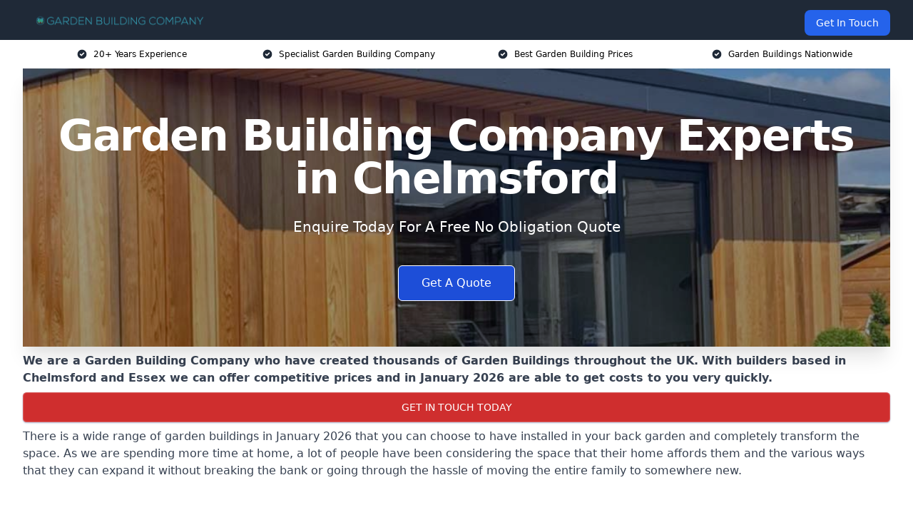

--- FILE ---
content_type: text/html; charset=UTF-8
request_url: https://gardenbuildingcompany.uk/near-me/essex-chelmsford/
body_size: 19061
content:
<!doctype html>
<html lang="en-GB" >
<head>
    <title>Garden Building Company Experts in Chelmsford</title>
<meta name="viewport" content="width=device-width, initial-scale=1.0"> 
<meta name='robots' content='index, follow, max-snippet, max-video-preview, max-image-preview:large' />
<link rel="alternate" title="oEmbed (JSON)" type="application/json+oembed" href="https://gardenbuildingcompany.uk/wp-json/oembed/1.0/embed?url=https%3A%2F%2Fgardenbuildingcompany.uk%2Fnear-me%2Fservice-in-location%2F" />
<link rel="alternate" title="oEmbed (XML)" type="text/xml+oembed" href="https://gardenbuildingcompany.uk/wp-json/oembed/1.0/embed?url=https%3A%2F%2Fgardenbuildingcompany.uk%2Fnear-me%2Fservice-in-location%2F&#038;format=xml" />
<style id='wp-img-auto-sizes-contain-inline-css' type='text/css'>
img:is([sizes=auto i],[sizes^="auto," i]){contain-intrinsic-size:3000px 1500px}
/*# sourceURL=wp-img-auto-sizes-contain-inline-css */
</style>
<style id='wp-emoji-styles-inline-css' type='text/css'>

	img.wp-smiley, img.emoji {
		display: inline !important;
		border: none !important;
		box-shadow: none !important;
		height: 1em !important;
		width: 1em !important;
		margin: 0 0.07em !important;
		vertical-align: -0.1em !important;
		background: none !important;
		padding: 0 !important;
	}
/*# sourceURL=wp-emoji-styles-inline-css */
</style>
<style id='wp-block-library-inline-css' type='text/css'>
:root{--wp-block-synced-color:#7a00df;--wp-block-synced-color--rgb:122,0,223;--wp-bound-block-color:var(--wp-block-synced-color);--wp-editor-canvas-background:#ddd;--wp-admin-theme-color:#007cba;--wp-admin-theme-color--rgb:0,124,186;--wp-admin-theme-color-darker-10:#006ba1;--wp-admin-theme-color-darker-10--rgb:0,107,160.5;--wp-admin-theme-color-darker-20:#005a87;--wp-admin-theme-color-darker-20--rgb:0,90,135;--wp-admin-border-width-focus:2px}@media (min-resolution:192dpi){:root{--wp-admin-border-width-focus:1.5px}}.wp-element-button{cursor:pointer}:root .has-very-light-gray-background-color{background-color:#eee}:root .has-very-dark-gray-background-color{background-color:#313131}:root .has-very-light-gray-color{color:#eee}:root .has-very-dark-gray-color{color:#313131}:root .has-vivid-green-cyan-to-vivid-cyan-blue-gradient-background{background:linear-gradient(135deg,#00d084,#0693e3)}:root .has-purple-crush-gradient-background{background:linear-gradient(135deg,#34e2e4,#4721fb 50%,#ab1dfe)}:root .has-hazy-dawn-gradient-background{background:linear-gradient(135deg,#faaca8,#dad0ec)}:root .has-subdued-olive-gradient-background{background:linear-gradient(135deg,#fafae1,#67a671)}:root .has-atomic-cream-gradient-background{background:linear-gradient(135deg,#fdd79a,#004a59)}:root .has-nightshade-gradient-background{background:linear-gradient(135deg,#330968,#31cdcf)}:root .has-midnight-gradient-background{background:linear-gradient(135deg,#020381,#2874fc)}:root{--wp--preset--font-size--normal:16px;--wp--preset--font-size--huge:42px}.has-regular-font-size{font-size:1em}.has-larger-font-size{font-size:2.625em}.has-normal-font-size{font-size:var(--wp--preset--font-size--normal)}.has-huge-font-size{font-size:var(--wp--preset--font-size--huge)}.has-text-align-center{text-align:center}.has-text-align-left{text-align:left}.has-text-align-right{text-align:right}.has-fit-text{white-space:nowrap!important}#end-resizable-editor-section{display:none}.aligncenter{clear:both}.items-justified-left{justify-content:flex-start}.items-justified-center{justify-content:center}.items-justified-right{justify-content:flex-end}.items-justified-space-between{justify-content:space-between}.screen-reader-text{border:0;clip-path:inset(50%);height:1px;margin:-1px;overflow:hidden;padding:0;position:absolute;width:1px;word-wrap:normal!important}.screen-reader-text:focus{background-color:#ddd;clip-path:none;color:#444;display:block;font-size:1em;height:auto;left:5px;line-height:normal;padding:15px 23px 14px;text-decoration:none;top:5px;width:auto;z-index:100000}html :where(.has-border-color){border-style:solid}html :where([style*=border-top-color]){border-top-style:solid}html :where([style*=border-right-color]){border-right-style:solid}html :where([style*=border-bottom-color]){border-bottom-style:solid}html :where([style*=border-left-color]){border-left-style:solid}html :where([style*=border-width]){border-style:solid}html :where([style*=border-top-width]){border-top-style:solid}html :where([style*=border-right-width]){border-right-style:solid}html :where([style*=border-bottom-width]){border-bottom-style:solid}html :where([style*=border-left-width]){border-left-style:solid}html :where(img[class*=wp-image-]){height:auto;max-width:100%}:where(figure){margin:0 0 1em}html :where(.is-position-sticky){--wp-admin--admin-bar--position-offset:var(--wp-admin--admin-bar--height,0px)}@media screen and (max-width:600px){html :where(.is-position-sticky){--wp-admin--admin-bar--position-offset:0px}}

/*# sourceURL=wp-block-library-inline-css */
</style><style id='global-styles-inline-css' type='text/css'>
:root{--wp--preset--aspect-ratio--square: 1;--wp--preset--aspect-ratio--4-3: 4/3;--wp--preset--aspect-ratio--3-4: 3/4;--wp--preset--aspect-ratio--3-2: 3/2;--wp--preset--aspect-ratio--2-3: 2/3;--wp--preset--aspect-ratio--16-9: 16/9;--wp--preset--aspect-ratio--9-16: 9/16;--wp--preset--color--black: #000000;--wp--preset--color--cyan-bluish-gray: #abb8c3;--wp--preset--color--white: #ffffff;--wp--preset--color--pale-pink: #f78da7;--wp--preset--color--vivid-red: #cf2e2e;--wp--preset--color--luminous-vivid-orange: #ff6900;--wp--preset--color--luminous-vivid-amber: #fcb900;--wp--preset--color--light-green-cyan: #7bdcb5;--wp--preset--color--vivid-green-cyan: #00d084;--wp--preset--color--pale-cyan-blue: #8ed1fc;--wp--preset--color--vivid-cyan-blue: #0693e3;--wp--preset--color--vivid-purple: #9b51e0;--wp--preset--gradient--vivid-cyan-blue-to-vivid-purple: linear-gradient(135deg,rgb(6,147,227) 0%,rgb(155,81,224) 100%);--wp--preset--gradient--light-green-cyan-to-vivid-green-cyan: linear-gradient(135deg,rgb(122,220,180) 0%,rgb(0,208,130) 100%);--wp--preset--gradient--luminous-vivid-amber-to-luminous-vivid-orange: linear-gradient(135deg,rgb(252,185,0) 0%,rgb(255,105,0) 100%);--wp--preset--gradient--luminous-vivid-orange-to-vivid-red: linear-gradient(135deg,rgb(255,105,0) 0%,rgb(207,46,46) 100%);--wp--preset--gradient--very-light-gray-to-cyan-bluish-gray: linear-gradient(135deg,rgb(238,238,238) 0%,rgb(169,184,195) 100%);--wp--preset--gradient--cool-to-warm-spectrum: linear-gradient(135deg,rgb(74,234,220) 0%,rgb(151,120,209) 20%,rgb(207,42,186) 40%,rgb(238,44,130) 60%,rgb(251,105,98) 80%,rgb(254,248,76) 100%);--wp--preset--gradient--blush-light-purple: linear-gradient(135deg,rgb(255,206,236) 0%,rgb(152,150,240) 100%);--wp--preset--gradient--blush-bordeaux: linear-gradient(135deg,rgb(254,205,165) 0%,rgb(254,45,45) 50%,rgb(107,0,62) 100%);--wp--preset--gradient--luminous-dusk: linear-gradient(135deg,rgb(255,203,112) 0%,rgb(199,81,192) 50%,rgb(65,88,208) 100%);--wp--preset--gradient--pale-ocean: linear-gradient(135deg,rgb(255,245,203) 0%,rgb(182,227,212) 50%,rgb(51,167,181) 100%);--wp--preset--gradient--electric-grass: linear-gradient(135deg,rgb(202,248,128) 0%,rgb(113,206,126) 100%);--wp--preset--gradient--midnight: linear-gradient(135deg,rgb(2,3,129) 0%,rgb(40,116,252) 100%);--wp--preset--font-size--small: 13px;--wp--preset--font-size--medium: 20px;--wp--preset--font-size--large: 36px;--wp--preset--font-size--x-large: 42px;--wp--preset--spacing--20: 0.44rem;--wp--preset--spacing--30: 0.67rem;--wp--preset--spacing--40: 1rem;--wp--preset--spacing--50: 1.5rem;--wp--preset--spacing--60: 2.25rem;--wp--preset--spacing--70: 3.38rem;--wp--preset--spacing--80: 5.06rem;--wp--preset--shadow--natural: 6px 6px 9px rgba(0, 0, 0, 0.2);--wp--preset--shadow--deep: 12px 12px 50px rgba(0, 0, 0, 0.4);--wp--preset--shadow--sharp: 6px 6px 0px rgba(0, 0, 0, 0.2);--wp--preset--shadow--outlined: 6px 6px 0px -3px rgb(255, 255, 255), 6px 6px rgb(0, 0, 0);--wp--preset--shadow--crisp: 6px 6px 0px rgb(0, 0, 0);}:where(.is-layout-flex){gap: 0.5em;}:where(.is-layout-grid){gap: 0.5em;}body .is-layout-flex{display: flex;}.is-layout-flex{flex-wrap: wrap;align-items: center;}.is-layout-flex > :is(*, div){margin: 0;}body .is-layout-grid{display: grid;}.is-layout-grid > :is(*, div){margin: 0;}:where(.wp-block-columns.is-layout-flex){gap: 2em;}:where(.wp-block-columns.is-layout-grid){gap: 2em;}:where(.wp-block-post-template.is-layout-flex){gap: 1.25em;}:where(.wp-block-post-template.is-layout-grid){gap: 1.25em;}.has-black-color{color: var(--wp--preset--color--black) !important;}.has-cyan-bluish-gray-color{color: var(--wp--preset--color--cyan-bluish-gray) !important;}.has-white-color{color: var(--wp--preset--color--white) !important;}.has-pale-pink-color{color: var(--wp--preset--color--pale-pink) !important;}.has-vivid-red-color{color: var(--wp--preset--color--vivid-red) !important;}.has-luminous-vivid-orange-color{color: var(--wp--preset--color--luminous-vivid-orange) !important;}.has-luminous-vivid-amber-color{color: var(--wp--preset--color--luminous-vivid-amber) !important;}.has-light-green-cyan-color{color: var(--wp--preset--color--light-green-cyan) !important;}.has-vivid-green-cyan-color{color: var(--wp--preset--color--vivid-green-cyan) !important;}.has-pale-cyan-blue-color{color: var(--wp--preset--color--pale-cyan-blue) !important;}.has-vivid-cyan-blue-color{color: var(--wp--preset--color--vivid-cyan-blue) !important;}.has-vivid-purple-color{color: var(--wp--preset--color--vivid-purple) !important;}.has-black-background-color{background-color: var(--wp--preset--color--black) !important;}.has-cyan-bluish-gray-background-color{background-color: var(--wp--preset--color--cyan-bluish-gray) !important;}.has-white-background-color{background-color: var(--wp--preset--color--white) !important;}.has-pale-pink-background-color{background-color: var(--wp--preset--color--pale-pink) !important;}.has-vivid-red-background-color{background-color: var(--wp--preset--color--vivid-red) !important;}.has-luminous-vivid-orange-background-color{background-color: var(--wp--preset--color--luminous-vivid-orange) !important;}.has-luminous-vivid-amber-background-color{background-color: var(--wp--preset--color--luminous-vivid-amber) !important;}.has-light-green-cyan-background-color{background-color: var(--wp--preset--color--light-green-cyan) !important;}.has-vivid-green-cyan-background-color{background-color: var(--wp--preset--color--vivid-green-cyan) !important;}.has-pale-cyan-blue-background-color{background-color: var(--wp--preset--color--pale-cyan-blue) !important;}.has-vivid-cyan-blue-background-color{background-color: var(--wp--preset--color--vivid-cyan-blue) !important;}.has-vivid-purple-background-color{background-color: var(--wp--preset--color--vivid-purple) !important;}.has-black-border-color{border-color: var(--wp--preset--color--black) !important;}.has-cyan-bluish-gray-border-color{border-color: var(--wp--preset--color--cyan-bluish-gray) !important;}.has-white-border-color{border-color: var(--wp--preset--color--white) !important;}.has-pale-pink-border-color{border-color: var(--wp--preset--color--pale-pink) !important;}.has-vivid-red-border-color{border-color: var(--wp--preset--color--vivid-red) !important;}.has-luminous-vivid-orange-border-color{border-color: var(--wp--preset--color--luminous-vivid-orange) !important;}.has-luminous-vivid-amber-border-color{border-color: var(--wp--preset--color--luminous-vivid-amber) !important;}.has-light-green-cyan-border-color{border-color: var(--wp--preset--color--light-green-cyan) !important;}.has-vivid-green-cyan-border-color{border-color: var(--wp--preset--color--vivid-green-cyan) !important;}.has-pale-cyan-blue-border-color{border-color: var(--wp--preset--color--pale-cyan-blue) !important;}.has-vivid-cyan-blue-border-color{border-color: var(--wp--preset--color--vivid-cyan-blue) !important;}.has-vivid-purple-border-color{border-color: var(--wp--preset--color--vivid-purple) !important;}.has-vivid-cyan-blue-to-vivid-purple-gradient-background{background: var(--wp--preset--gradient--vivid-cyan-blue-to-vivid-purple) !important;}.has-light-green-cyan-to-vivid-green-cyan-gradient-background{background: var(--wp--preset--gradient--light-green-cyan-to-vivid-green-cyan) !important;}.has-luminous-vivid-amber-to-luminous-vivid-orange-gradient-background{background: var(--wp--preset--gradient--luminous-vivid-amber-to-luminous-vivid-orange) !important;}.has-luminous-vivid-orange-to-vivid-red-gradient-background{background: var(--wp--preset--gradient--luminous-vivid-orange-to-vivid-red) !important;}.has-very-light-gray-to-cyan-bluish-gray-gradient-background{background: var(--wp--preset--gradient--very-light-gray-to-cyan-bluish-gray) !important;}.has-cool-to-warm-spectrum-gradient-background{background: var(--wp--preset--gradient--cool-to-warm-spectrum) !important;}.has-blush-light-purple-gradient-background{background: var(--wp--preset--gradient--blush-light-purple) !important;}.has-blush-bordeaux-gradient-background{background: var(--wp--preset--gradient--blush-bordeaux) !important;}.has-luminous-dusk-gradient-background{background: var(--wp--preset--gradient--luminous-dusk) !important;}.has-pale-ocean-gradient-background{background: var(--wp--preset--gradient--pale-ocean) !important;}.has-electric-grass-gradient-background{background: var(--wp--preset--gradient--electric-grass) !important;}.has-midnight-gradient-background{background: var(--wp--preset--gradient--midnight) !important;}.has-small-font-size{font-size: var(--wp--preset--font-size--small) !important;}.has-medium-font-size{font-size: var(--wp--preset--font-size--medium) !important;}.has-large-font-size{font-size: var(--wp--preset--font-size--large) !important;}.has-x-large-font-size{font-size: var(--wp--preset--font-size--x-large) !important;}
/*# sourceURL=global-styles-inline-css */
</style>

<style id='classic-theme-styles-inline-css' type='text/css'>
/*! This file is auto-generated */
.wp-block-button__link{color:#fff;background-color:#32373c;border-radius:9999px;box-shadow:none;text-decoration:none;padding:calc(.667em + 2px) calc(1.333em + 2px);font-size:1.125em}.wp-block-file__button{background:#32373c;color:#fff;text-decoration:none}
/*# sourceURL=/wp-includes/css/classic-themes.min.css */
</style>
<link rel='stylesheet' id='style-name-css' href='https://gardenbuildingcompany.uk/wp-content/plugins/az-lists/az.css?ver=6.9' type='text/css' media='all' />
<link rel='stylesheet' id='ez-toc-css' href='https://gardenbuildingcompany.uk/wp-content/plugins/easy-table-of-contents/assets/css/screen.min.css?ver=2.0.66.1' type='text/css' media='all' />
<style id='ez-toc-inline-css' type='text/css'>
div#ez-toc-container .ez-toc-title {font-size: 120%;}div#ez-toc-container .ez-toc-title {font-weight: 500;}div#ez-toc-container ul li {font-size: 95%;}div#ez-toc-container ul li {font-weight: 500;}div#ez-toc-container nav ul ul li {font-size: 90%;}
.ez-toc-container-direction {direction: ltr;}.ez-toc-counter ul{counter-reset: item ;}.ez-toc-counter nav ul li a::before {content: counters(item, ".", decimal) ". ";display: inline-block;counter-increment: item;flex-grow: 0;flex-shrink: 0;margin-right: .2em; float: left; }.ez-toc-widget-direction {direction: ltr;}.ez-toc-widget-container ul{counter-reset: item ;}.ez-toc-widget-container nav ul li a::before {content: counters(item, ".", decimal) ". ";display: inline-block;counter-increment: item;flex-grow: 0;flex-shrink: 0;margin-right: .2em; float: left; }
/*# sourceURL=ez-toc-inline-css */
</style>
<script type="text/javascript" src="https://gardenbuildingcompany.uk/wp-includes/js/jquery/jquery.min.js?ver=3.7.1" id="jquery-core-js"></script>
<script type="text/javascript" src="https://gardenbuildingcompany.uk/wp-includes/js/jquery/jquery-migrate.min.js?ver=3.4.1" id="jquery-migrate-js"></script>
<link rel="https://api.w.org/" href="https://gardenbuildingcompany.uk/wp-json/" /><link rel="EditURI" type="application/rsd+xml" title="RSD" href="https://gardenbuildingcompany.uk/xmlrpc.php?rsd" />
<meta name="generator" content="WordPress 6.9" />
<link rel="canonical" href="https://gardenbuildingcompany.uk/near-me/essex-chelmsford/" /><meta name="description" content="Garden Building Company offer incredible outdoor studios in Chelmsford. We are an expert outdoor studios company with years of industry experience." /><meta name="keywords" content="garden building company, garden building, garden buildings, garden building creation, garden building uk" /><meta name="geo.placename" content="Chelmsford" /><meta name="geo.position" content="51.73705; 0.47361" /><meta name="geo.county" content="Essex" /><meta name="geo.postcode" content="CM1 1" /><meta name="geo.region" content="East of England" /><meta name="geo.country" content="essex" /><meta property="business:contact_data:locality" content="Essex" /><meta property="business:contact_data:zip" content="CM1 1" /><meta property="place:location:latitude" content="51.73705" /><meta property="place:location:longitude" content="0.47361" /><meta property="business:contact_data:country_name" content="essex" /><meta property="og:url" content="https://gardenbuildingcompany.uk/near-me/essex-chelmsford/" /><meta property="og:title" content="Garden Building Company Experts in Chelmsford" /><meta property="og:description" content="We are an expert Garden Building Company. We offer our services in Chelmsford and the following Billericay, Witham, Maldon, Wickford, South Woodham Ferrers" /><meta property="og:type" content="business.business" /><meta name="twitter:card" content="summary_large_image" /><meta name="twitter:site" content="Garden Building Company" /><meta name="twitter:creator" content="Garden Building Company" /><meta name="twitter:title" content="Garden Building Company Experts in Chelmsford" /><meta name="twitter:description" content="We are an expert Garden Building Company. We offer our services in Chelmsford and the following Billericay, Witham, Maldon, Wickford, South Woodham Ferrers" />
        <script type="application/ld+json"> [{"address":{"@type":"PostalAddress","addressLocality":"Chelmsford","addressRegion":"Essex","postalCode":"CM1 1","addressCountry":"UK"},"@context":"http://schema.org","@type":"LocalBusiness","name":"Garden Building Company","image":"https://gardenbuildingcompany.uk/wp-content/uploads/garden-building-company.jpg","priceRange":"£700-£1500","description":"Garden Building Company in Chelmsford specialises in designing, manufacturing, and installing high-quality garden buildings tailored to enhance outdoor spaces. We offer a wide range of bespoke solutions, including garden offices, summer houses, log cabins, garden rooms, and insulated garden studios. Using premium materials and expert craftsmanship, our structures are built for durability, comfort, and year-round use. Whether you need a home office, a leisure retreat, or additional living space, we provide custom designs to suit your lifestyle. Our team manages the entire process—from design consultation to installation—ensuring exceptional quality and customer satisfaction for residential and commercial projects across the UK.","logo":"https://gardenbuildingcompany.uk/wp-content/uploads/Garden-Building-Company.png","url":"https://gardenbuildingcompany.uk/near-me/essex-Chelmsford/","Geo":{"@type":"GeoCoordinates","latitude":"51.73705","longitude":"0.47361"},"alternateName":"Garden Building Company Chelmsford","areaServed":["Billericay","Witham","Maldon","Wickford","South Woodham Ferrers","Braintree","Brentwood","Basildon","Rayleigh","New Thundersley"],"currenciesAccepted":"GBP","openingHours":"Mon-Fri 9am-5pm","legalName":"Garden Building Company in Chelmsford","makesOffer":{"@type":"Offer","itemOffered":["Sheds","Greenhouses","Gazebos & Pergolas","Playhouses","Garden Pods"]},"additionalType":["https://en.wikipedia.org/wiki/Chelmsford","https://en.wikipedia.org/wiki/Garden_office"],"email":"info@gardenbuildingcompany.co.uk","brand":{"@type":"Brand","name":"Garden Building Company"},"award":["Best Garden Building Installers Essex 2026","Top Rated Garden Office Company Chelmsford"]}]</script> <link rel="icon" href="https://gardenbuildingcompany.uk/wp-content/uploads/Garden-Building-Company-icon-150x150.png" sizes="32x32" />
<link rel="icon" href="https://gardenbuildingcompany.uk/wp-content/uploads/Garden-Building-Company-icon-300x300.png" sizes="192x192" />
<link rel="apple-touch-icon" href="https://gardenbuildingcompany.uk/wp-content/uploads/Garden-Building-Company-icon-300x300.png" />
<meta name="msapplication-TileImage" content="https://gardenbuildingcompany.uk/wp-content/uploads/Garden-Building-Company-icon-300x300.png" />
<link href="https://unpkg.com/tailwindcss@^2/dist/tailwind.min.css" rel="stylesheet">
<script src="https://cdnjs.cloudflare.com/ajax/libs/alpinejs/2.7.3/alpine.js" id="alpine"></script>
<link href="/wp-content/themes/dash-theme/style.css" rel="stylesheet">
<script src="/wp-content/themes/dash-theme/script.js" id="custom-script"></script>
</head>


<div class="w-full text-white bg-gray-800 sticky top-0 z-10">
  <div x-data="{ open: false }" class="flex flex-col max-w-screen-xl px-4 mx-auto md:items-center md:justify-between md:flex-row md:px-6 lg:px-8">
    <div class="p-4 flex flex-row items-center justify-between">
      <a href="/" class="text-lg tracking-widest text-gray-900 uppercase rounded-lg focus:outline-none focus:shadow-outline"><img class="h-6 w-auto" height="217" width="24" src="https://gardenbuildingcompany.uk/wp-content/uploads/Garden-Building-Company.png"></a>
      <button class="md:hidden rounded-lg focus:outline-none focus:shadow-outline" @click="open = !open">
        <svg fill="currentColor" viewBox="0 0 20 20" class="w-6 h-6">
          <path x-show="!open" fill-rule="evenodd" d="M3 5a1 1 0 011-1h12a1 1 0 110 2H4a1 1 0 01-1-1zM3 10a1 1 0 011-1h12a1 1 0 110 2H4a1 1 0 01-1-1zM9 15a1 1 0 011-1h6a1 1 0 110 2h-6a1 1 0 01-1-1z" clip-rule="evenodd"></path>
          <path x-show="open" fill-rule="evenodd" d="M4.293 4.293a1 1 0 011.414 0L10 8.586l4.293-4.293a1 1 0 111.414 1.414L11.414 10l4.293 4.293a1 1 0 01-1.414 1.414L10 11.414l-4.293 4.293a1 1 0 01-1.414-1.414L8.586 10 4.293 5.707a1 1 0 010-1.414z" clip-rule="evenodd" style="display: none;"></path>
        </svg>
      </button>
    </div>



  <nav :class="{'flex': open, 'hidden': !open}" class="flex-col flex-grow pb-4 md:pb-0 hidden md:flex md:justify-end md:flex-row">
              <a href="#contact" class="px-4 py-2 mt-2 bg-blue-600 text-white text-sm rounded-lg md:ml-4 hover:bg-blue-700" href="/contact-us/">Get In Touch</a>   
  </nav>





  </div>
</div>
  <div class="bg-white">
  <div class="max-w-7xl mx-auto py-3 px-2 sm:px-6 lg:px-8">
    <div class="grid grid-cols-2 lg:grid-cols-4 text-xs">
    	  <div class='col-span-1 flex justify-center'>
      <svg xmlns="http://www.w3.org/2000/svg" viewBox="0 0 20 20" fill="currentColor" class="mr-2 h-4 w-4 text-gray-800">
      <path fill-rule="evenodd" d="M10 18a8 8 0 100-16 8 8 0 000 16zm3.707-9.293a1 1 0 00-1.414-1.414L9 10.586 7.707 9.293a1 1 0 00-1.414 1.414l2 2a1 1 0 001.414 0l4-4z" clip-rule="evenodd"></path>
      </svg>
        <p>20+ Years Experience</p>
      </div>
		  <div class='col-span-1 flex justify-center'>
      <svg xmlns="http://www.w3.org/2000/svg" viewBox="0 0 20 20" fill="currentColor" class="mr-2 h-4 w-4 text-gray-800">
      <path fill-rule="evenodd" d="M10 18a8 8 0 100-16 8 8 0 000 16zm3.707-9.293a1 1 0 00-1.414-1.414L9 10.586 7.707 9.293a1 1 0 00-1.414 1.414l2 2a1 1 0 001.414 0l4-4z" clip-rule="evenodd"></path>
      </svg>
        <p>Specialist Garden Building Company</p>
      </div>
		  <div class='col-span-1 justify-center hidden md:flex'>
      <svg xmlns="http://www.w3.org/2000/svg" viewBox="0 0 20 20" fill="currentColor" class="mr-2 h-4 w-4 text-gray-800">
      <path fill-rule="evenodd" d="M10 18a8 8 0 100-16 8 8 0 000 16zm3.707-9.293a1 1 0 00-1.414-1.414L9 10.586 7.707 9.293a1 1 0 00-1.414 1.414l2 2a1 1 0 001.414 0l4-4z" clip-rule="evenodd"></path>
      </svg>
        <p>Best Garden Building Prices</p>
      </div>
		  <div class='col-span-1 justify-center hidden md:flex'>
      <svg xmlns="http://www.w3.org/2000/svg" viewBox="0 0 20 20" fill="currentColor" class="mr-2 h-4 w-4 text-gray-800">
      <path fill-rule="evenodd" d="M10 18a8 8 0 100-16 8 8 0 000 16zm3.707-9.293a1 1 0 00-1.414-1.414L9 10.586 7.707 9.293a1 1 0 00-1.414 1.414l2 2a1 1 0 001.414 0l4-4z" clip-rule="evenodd"></path>
      </svg>
        <p>Garden Buildings Nationwide</p>
      </div>
		    </div>
  </div>
</div>



<!--hero Section-->
<div class="relative">
   <div class="max-w-7xl mx-auto sm:px-6 lg:px-8">
      <div class="relative shadow-xl sm:overflow-hidden">
         <div class="absolute inset-0">
			             <img class="h-full w-full object-cover" src="https://gardenbuildingcompany.uk/wp-content/uploads/garden-building-company.jpg">
            <div class="absolute inset-0 bg-gray-400 mix-blend-multiply"></div>
         </div>
         <div class="relative px-4 py-16 sm:px-6 sm:py-24 lg:py-16 lg:px-8">
            <h1 class="text-center text-4xl font-extrabold tracking-tight sm:text-5xl lg:text-6xl">
               <span class="block text-white">Garden Building Company Experts in Chelmsford</span>
            </h1>
            <p class="mt-6 max-w-lg mx-auto text-center text-xl text-white sm:max-w-3xl">
               Enquire Today For A Free No Obligation Quote
            </p>
            <div class="mt-10 max-w-sm mx-auto sm:max-w-none sm:flex sm:justify-center">
                  <a href="#contact" class="border-white flex items-center justify-center px-4 py-3 border border-transparent text-base font-medium rounded-md shadow-sm text-white bg-blue-700 hover:bg-opacity-70 sm:px-8">
                  Get A Quote
                  </a>
            </div>
         </div>
      </div>
   </div>
</div>

<!--content -->
<div class="mbc max-w-7xl mx-auto px-8 mt-2 text-gray-700 mx-auto">
<strong>We are a Garden Building Company who have created thousands of Garden Buildings throughout the UK.</strong>

<strong>With builders based in Chelmsford and Essex we can offer competitive prices and in January 2026 are able to get costs to you very quickly.</strong>

<div class="blk-cta"><a class="blk-cta__lnk red " href="#contact">Get In Touch Today</a></div>

There is a wide range of garden buildings in January 2026 that you can choose to have installed in your back garden and completely transform the space.

As we are spending more time at home, a lot of people have been considering the space that their home affords them and the various ways that they can expand it without breaking the bank or going through the hassle of moving the entire family to somewhere new.

<style>.embed-container { position: relative; padding-bottom: 56.25%; height: 0; overflow: hidden; max-width: 100%; } .embed-container iframe, .embed-container object, .embed-container embed { position: absolute; top: 0; left: 0; width: 100%; height: 100%; }</style>
<div class="embed-container"><iframe src="https://www.youtube.com/embed//SFoWFCMbJbg" frameborder="0" allowfullscreen="allowfullscreen"></iframe></div>
Garden buildings can be a great way to maximise the space of your backyard and can also extend the home by providing extra space for the family to play, work, and relax.

When we talk about garden buildings, we are talking about a lot more than the standard garden shed you might expect, as there is now a huge range of garden buildings and garden furniture to consider for your space. From garden offices to summer houses, there are so many options from this fantastic range to consider.

To learn more, use the contact form provided to be connected with a member of our team. We provide some of the best services in Chelmsford and Essex.

<div x-data="{ imgModal : false, imgModalSrc : '', imgModalDesc : '' }"><template @img-modal.window="imgModal = true; imgModalSrc = $event.detail.imgModalSrc; imgModalDesc = $event.detail.imgModalDesc;" x-if="imgModal"><div x-transition:enter="transition ease-out duration-300" x-transition:enter-start="opacity-0 transform scale-90" x-transition:enter-end="opacity-100 transform scale-100" x-transition:leave="transition ease-in duration-300" x-transition:leave-start="opacity-100 transform scale-100" x-transition:leave-end="opacity-0 transform scale-90" x-on:click.away="imgModalSrc = ''" class="p-2 fixed w-full h-100 inset-0 z-50 overflow-hidden flex justify-center items-center bg-black bg-opacity-75"><div @click.away="imgModal = ''" class="flex flex-col max-w-3xl max-h-full overflow-auto"><div class="z-50"><button @click="imgModal = ''" class="float-right pt-2 pr-2 outline-none focus:outline-none"><svg class="fill-current text-white " xmlns="http://www.w3.org/2000/svg" width="18" height="18" viewBox="0 0 18 18"><path d="M14.53 4.53l-1.06-1.06L9 7.94 4.53 3.47 3.47 4.53 7.94 9l-4.47 4.47 1.06 1.06L9 10.06l4.47 4.47 1.06-1.06L10.06 9z"></path></svg></button></div><div class="p-2"><img :alt="imgModalSrc" class="object-contain h-1/2-screen" :src="imgModalSrc"><p x-text="imgModalDesc" class="text-center text-white"></p></div></div></div></template></div><div x-data="{}" class="grid mt-8 mb-8 grid-cols-2 md:grid-cols-4 gap-4"><div class="shadow"><a @click="$dispatch('img-modal', {  imgModalSrc: 'https://gardenbuildingcompany.uk/wp-content/uploads/IMG_1877-_1.jpg' })" class="cursor-pointer"><img decoding="async" alt="Placeholder" class="object-fit w-full" src="https://gardenbuildingcompany.uk/wp-content/uploads/IMG_1877-_1.jpg"></a></div><div class="shadow"><a @click="$dispatch('img-modal', {  imgModalSrc: 'https://gardenbuildingcompany.uk/wp-content/uploads/IMG_4797.jpg' })" class="cursor-pointer"><img decoding="async" alt="Placeholder" class="object-fit w-full" src="https://gardenbuildingcompany.uk/wp-content/uploads/IMG_4797.jpg"></a></div><div class="shadow"><a @click="$dispatch('img-modal', {  imgModalSrc: 'https://gardenbuildingcompany.uk/wp-content/uploads/188567470_893691004541935_7901422240169513780_n.jpg' })" class="cursor-pointer"><img decoding="async" alt="Placeholder" class="object-fit w-full" src="https://gardenbuildingcompany.uk/wp-content/uploads/188567470_893691004541935_7901422240169513780_n.jpg"></a></div><div class="shadow"><a @click="$dispatch('img-modal', {  imgModalSrc: 'https://gardenbuildingcompany.uk/wp-content/uploads/IMG_5062-1.jpg' })" class="cursor-pointer"><img decoding="async" alt="Placeholder" class="object-fit w-full" src="https://gardenbuildingcompany.uk/wp-content/uploads/IMG_5062-1.jpg"></a></div></div>

We offer a number of great Garden Building services and are more than happy in assisting you on anything from price, to dimensions, to specification.

<div class="blk-cta"><a class="blk-cta__lnk green " href="#contact">Receive Best Online Quotes Available In Chelmsford</a></div>

<div id="ez-toc-container" class="ez-toc-v2_0_66_1 counter-hierarchy ez-toc-counter ez-toc-grey ez-toc-container-direction">
<div class="ez-toc-title-container">
<p class="ez-toc-title " >Table of Contents</p>
<span class="ez-toc-title-toggle"><a href="#" class="ez-toc-pull-right ez-toc-btn ez-toc-btn-xs ez-toc-btn-default ez-toc-toggle" aria-label="Toggle Table of Content"><span class="ez-toc-js-icon-con"><span class=""><span class="eztoc-hide" style="display:none;">Toggle</span><span class="ez-toc-icon-toggle-span"><svg style="fill: #999;color:#999" xmlns="http://www.w3.org/2000/svg" class="list-377408" width="20px" height="20px" viewBox="0 0 24 24" fill="none"><path d="M6 6H4v2h2V6zm14 0H8v2h12V6zM4 11h2v2H4v-2zm16 0H8v2h12v-2zM4 16h2v2H4v-2zm16 0H8v2h12v-2z" fill="currentColor"></path></svg><svg style="fill: #999;color:#999" class="arrow-unsorted-368013" xmlns="http://www.w3.org/2000/svg" width="10px" height="10px" viewBox="0 0 24 24" version="1.2" baseProfile="tiny"><path d="M18.2 9.3l-6.2-6.3-6.2 6.3c-.2.2-.3.4-.3.7s.1.5.3.7c.2.2.4.3.7.3h11c.3 0 .5-.1.7-.3.2-.2.3-.5.3-.7s-.1-.5-.3-.7zM5.8 14.7l6.2 6.3 6.2-6.3c.2-.2.3-.5.3-.7s-.1-.5-.3-.7c-.2-.2-.4-.3-.7-.3h-11c-.3 0-.5.1-.7.3-.2.2-.3.5-.3.7s.1.5.3.7z"/></svg></span></span></span></a></span></div>
<nav><ul class='ez-toc-list ez-toc-list-level-1 eztoc-toggle-hide-by-default' ><li class='ez-toc-page-1 ez-toc-heading-level-2'><a class="ez-toc-link ez-toc-heading-1" href="#Benefits_Of_Garden_Building" title="Benefits Of  Garden Building">Benefits Of  Garden Building</a></li><li class='ez-toc-page-1 ez-toc-heading-level-2'><a class="ez-toc-link ez-toc-heading-2" href="#Costs_Of_A_Garden_Building_In_Chelmsford" title="Costs Of A Garden Building In Chelmsford">Costs Of A Garden Building In Chelmsford</a></li><li class='ez-toc-page-1 ez-toc-heading-level-2'><a class="ez-toc-link ez-toc-heading-3" href="#What_Finance_Products_Are_Available" title="What Finance Products Are Available?">What Finance Products Are Available?</a></li><li class='ez-toc-page-1 ez-toc-heading-level-2'><a class="ez-toc-link ez-toc-heading-4" href="#What_Is_A_Garden_Building" title="What Is A Garden Building?">What Is A Garden Building?</a></li><li class='ez-toc-page-1 ez-toc-heading-level-2'><a class="ez-toc-link ez-toc-heading-5" href="#How_Are_Garden_Rooms_Made" title="How Are Garden Rooms Made?">How Are Garden Rooms Made?</a></li><li class='ez-toc-page-1 ez-toc-heading-level-2'><a class="ez-toc-link ez-toc-heading-6" href="#Do_I_Need_Planning_Permission_For_A_Shed" title="Do I Need Planning Permission For A Shed?">Do I Need Planning Permission For A Shed?</a></li><li class='ez-toc-page-1 ez-toc-heading-level-2'><a class="ez-toc-link ez-toc-heading-7" href="#FAQs" title="FAQs">FAQs</a><ul class='ez-toc-list-level-3' ><li class='ez-toc-heading-level-3'><a class="ez-toc-link ez-toc-heading-8" href="#Do_outbuildings_increase_property_value" title="Do outbuildings increase property value?">Do outbuildings increase property value?</a></li><li class='ez-toc-page-1 ez-toc-heading-level-3'><a class="ez-toc-link ez-toc-heading-9" href="#Are_garden_buildings_worth_it" title="Are garden buildings worth it?">Are garden buildings worth it?</a></li></ul></li><li class='ez-toc-page-1 ez-toc-heading-level-2'><a class="ez-toc-link ez-toc-heading-10" href="#Summary" title="Summary">Summary</a></li><li class='ez-toc-page-1 ez-toc-heading-level-2'><a class="ez-toc-link ez-toc-heading-11" href="#Find_More_Info" title="Find More Info">Find More Info</a></li><li class='ez-toc-page-1 ez-toc-heading-level-2'><a class="ez-toc-link ez-toc-heading-12" href="#What_Others_Say_About_Our_Services" title="What Others Say About Our Services">What Others Say About Our Services</a></li></ul></nav></div>

<h2><span class="ez-toc-section" id="Benefits_Of_Garden_Building"></span>Benefits Of  Garden Building<span class="ez-toc-section-end"></span></h2>
There are many benefits to a garden building some of these include:
<ul>
 	<li>Potential additional living space</li>
 	<li>Cost-effective</li>
 	<li>Suited for all types of properties</li>
 	<li>Added value to the property</li>
 	<li>Many different design options</li>
</ul>
If you would like to find out more information get in touch with a member of our team today!
<h2><span class="ez-toc-section" id="Costs_Of_A_Garden_Building_In_Chelmsford"></span>Costs Of A Garden Building In Chelmsford<span class="ez-toc-section-end"></span></h2>
The cost of a garden building In Chelmsford can vary between £5000-£50,000

The costs of our garden buildings can differ based on the following factors:
<ul>
 	<li aria-level="1">Delivery location</li>
 	<li aria-level="1">Size</li>
 	<li aria-level="1">Purpose</li>
 	<li aria-level="1">Style</li>
 	<li aria-level="1">Materials Used</li>
 	<li aria-level="1">Time Frame</li>
</ul>
<p data-start="199" data-end="435">Whether you are looking to create a summer house in Chelmsford CM1 1 where you can relax at the end of a long day, need a shed or garage for storage, or are looking for something unique, we provide garden buildings in all styles.</p>
<p data-start="437" data-end="654">You no longer have to stick with the traditional wooden shed if this is not suitable for your needs, although we do have a good range of wooden sheds available too in Chelmsford that are suitable for year-round use.</p>
<p data-start="656" data-end="836">Our garages, sheds, and summer houses in Chelmsford can be fitted with windows and doors which are double-glazed. This can impact the total cost of the project, conditions apply.</p>

<h2 data-start="838" data-end="879"><span class="ez-toc-section" id="What_Finance_Products_Are_Available"></span>What Finance Products Are Available?<span class="ez-toc-section-end"></span></h2>
<p data-start="881" data-end="1088">We offer competitive prices for all of our sheds and garden buildings in Chelmsford, as well as providing a range of financial products that can help you pay for the delivery and installation of materials.</p>
<p data-start="1090" data-end="1454">Our sheds and garden buildings can be bought on credit through Hitachi Personal Finance, which is a UK credit broker. This credit broker is regulated by the Financial Conduct Authority and can offer financial credit to suit any trading style, which can help you pay for delivery charges, installation, and the quality products needed for your shed in Chelmsford.</p>
<p data-start="1456" data-end="1526"><div class="blk-cta"><a class="blk-cta__lnk red " href="#contact">Receive Best Online Quotes Available Chelmsford</a></div></p>

<h2 data-start="1528" data-end="1559"><span class="ez-toc-section" id="What_Is_A_Garden_Building"></span>What Is A Garden Building?<span class="ez-toc-section-end"></span></h2>
<p data-start="1561" data-end="1802">While many will be familiar with garden sheds, garden buildings in Chelmsford as a whole have come a long way over the years. There is now a fantastic range of additions you can install into your garden to suit whatever needs you may have.</p>
<p data-start="1804" data-end="2009">There are various garden rooms that you can choose to have installed into your back garden in Chelmsford to expand the space, create a retreat, and generally give your outdoor space the upgrade it needs.</p>
<p data-start="2011" data-end="2179">We provide delivery across Chelmsford and Essex for both our garden rooms as well as furniture and materials to allow you to make the perfect space for your needs.</p>
<p data-start="2181" data-end="2276">Contact us today through the form below to learn more about our delivery rates in Chelmsford.</p>
<p data-start="2278" data-end="2621">Garden sheds continue to be the most popular kind of outdoor building in Chelmsford, but they are no longer reserved simply for storage. Take one look on social media, and you will see that garden sheds are being used for all kinds of purposes, and these garden rooms can come in all shapes, sizes, and designs to suit your individual needs.</p>
<p data-start="2623" data-end="2757">We specialise in luxury garden buildings in Chelmsford and can provide a complete service to help you get the garden of your dreams.</p>
<p data-start="2759" data-end="2996">Our company provides the design, manufacture, and installation of any garden room and can work with your needs to find the perfect fit. We also offer a delivery service of all products across the UK and have competitive delivery rates.</p>
<p data-start="2998" data-end="3100">Garden rooms or garden sheds can come in all shapes and sizes in Chelmsford, allowing you to create:</p>

<ul data-start="3102" data-end="3451">
 	<li data-start="3102" data-end="3212">
<p data-start="3104" data-end="3212">A relaxing summer house where you can chill out, spend time with family, and take a break from the weather</p>
</li>
 	<li data-start="3213" data-end="3323">
<p data-start="3215" data-end="3323">A garden office that can help increase your productivity and create a workspace that is fit for your needs</p>
</li>
 	<li data-start="3324" data-end="3389">
<p data-start="3326" data-end="3389">Garden sheds for storage and to help keep your home organised</p>
</li>
 	<li data-start="3390" data-end="3451">
<p data-start="3392" data-end="3451">Greenhouses for vegetables and plants to be grown at home</p>
</li>
</ul>
<p data-start="3453" data-end="3600">As you can see, there is more than just a shed that can be installed in your garden, and we offer the best in style and durability in Chelmsford.</p>
<p data-start="3602" data-end="3871">With competitive pricing, you no longer have to stick with the same old, tired shed and can transform your garden into something special with our quality summerhouses. There are so many options for a garden shed in Chelmsford, and we offer the best service in the UK.</p>
<p data-start="3873" data-end="4134">We offer a wide range of garden rooms that can allow you to use your outdoor space year-round in Chelmsford, no matter the weather. With the latest technology and years of experience, we can ensure that every garden building we install is fit for modern life.</p>
<p data-start="4136" data-end="4255">For more information on the kinds of garden buildings we provide in Chelmsford, please use the contact form provided.</p>

<h2 data-start="4257" data-end="4288"><span class="ez-toc-section" id="How_Are_Garden_Rooms_Made"></span>How Are Garden Rooms Made?<span class="ez-toc-section-end"></span></h2>
<p data-start="4290" data-end="4454">A garden room in Chelmsford can be transformed into anything you want, from a summer house to a garden office, and even log cabins are on the menu at our company.</p>
<p data-start="4456" data-end="4725">We work with the highest quality of materials to ensure that your garden room can be used year-round, no matter the weather. Our summer houses and garden rooms are made to be sturdy and will last a long time, making them an excellent investment to make in Chelmsford.</p>
<p data-start="4727" data-end="4854">We offer a range of styles and the most popular sizes in Chelmsford to allow you to create the right building for your needs.</p>
<p data-start="4856" data-end="5210">Whether you are going for a traditional appearance like log cabins or want something more modern, we can provide everything you need for your garden buildings. We offer the best service in England and source our materials from across the country to ensure the highest standards. We also provide a complete delivery service across Chelmsford and the UK.</p>
<p data-start="5212" data-end="5286">Use the form below to learn more about our delivery rates in Chelmsford.</p>
<p data-start="5288" data-end="5448">Our fantastic range includes log cabins made from reinforced timber, complete with toughened glass windows to provide extra space to your home all year round.</p>
<p data-start="5450" data-end="5674">With our bespoke design, a garden building in Chelmsford can come in many forms. Whether you are looking for children&#8217;s playhouses, log cabins, or summer houses, you can rest assured that the best materials are being used.</p>
<p data-start="5676" data-end="5853">From delivery to installation in Chelmsford, we will work closely with you to ensure that we are making the perfect building for your needs and can provide a complete service.</p>
<p data-start="5855" data-end="6178">All of our windows are double glazed, and log cabins are made from pressure-treated timber to ensure the highest standards possible. If you are looking for durability, we can provide it through our pressure-treated timber garages in Chelmsford, which can be excellent storage space and provide extra room on any property.</p>
<p data-start="6180" data-end="6333">Durability is something we continue to provide, and all of the greenhouses we provide in Chelmsford are made from toughened glass to ensure durability.</p>
<p data-start="6335" data-end="6558">Greenhouses can be a great addition to your garden in Chelmsford as they never go out of style and allow you to become more independent, as greenhouses allow you to grow vegetables and other plants for a low cost at home.</p>
<p data-start="6560" data-end="6775">Depending on the kind of garden building you choose, we have a good range of roofing options that can help control the temperature inside the garden room in Chelmsford as well as ensure they will last a long time.</p>
<p data-start="6777" data-end="6999">Our log cabins can be completed with a hipped roof or a pent roof, depending on your needs. A pent roof is also an excellent option for your summer house in Chelmsford due to the protection it provides from the elements.</p>
<p data-start="7001" data-end="7242">Our company provides a complete service and will work with you from delivery to installation and completion in Chelmsford. We offer excellent pricing and work with the best in installation to ensure the durability of your shed or building.</p>
<p data-start="7244" data-end="7581">We can provide the delivery of the materials, from the timber floor to the reinforced walls and roofing, to your site in Chelmsford CM1 1 for a competitive rate. We work with clients across the UK and can offer the installation of any kind of garden building to suit your needs, no matter the style or purpose you are looking for.</p>
<p data-start="7583" data-end="7904">With only the best materials for the floor, walls, and roof of your shed, you can rest assured that your new building in Chelmsford will last a long time and can be used all year round. Our customers have praised our delivery and installation services, and we provide delivery across Chelmsford for a competitive price.</p>
<p data-start="7906" data-end="7980">Use the form below to learn more about our delivery rates in Chelmsford.</p>
<p data-start="7982" data-end="8119">If you would like to receive even more information on Garden Building services in Chelmsford, make sure you get in touch with us today!</p>
<p data-start="8121" data-end="8176"><div class="blk-cta"><a class="blk-cta__lnk blue " href="#contact">Contact Our Team For Best Rates</a></div></p>

<h2 data-start="8178" data-end="8224"><span class="ez-toc-section" id="Do_I_Need_Planning_Permission_For_A_Shed"></span>Do I Need Planning Permission For A Shed?<span class="ez-toc-section-end"></span></h2>
<p data-start="8226" data-end="8419">Planning permission may be required in Chelmsford if you are installing a garage or larger structure onto your home, but many of the sheds we offer do not require permission for installation.</p>
<p data-start="8421" data-end="8759">A traditional garden shed in Chelmsford can be installed onto your site without planning permission, but larger projects may require permission from the local authorities before we can work on the installation. The height of the structure, as well as the kind of roof that is being installed, can determine whether permission is needed.</p>
<p data-start="8761" data-end="9021">An apex roof is a standard installation process for garden sheds, but we offer a range of products in Chelmsford to suit your needs. A pent roof may be the best option for your summer house, and this will require permission, whereas a flat apex roof may not.</p>
<p data-start="9023" data-end="9305">All of our products in Chelmsford are made to the highest quality to ensure year-round use, and we can work with the surrounding environment to ensure your new garden building fits in with the style of your property. This can make it easier to get permission for the installation.</p>
<p data-start="9307" data-end="9600">Once you have been given permission for your garden building in Chelmsford, you can contact us to organise the delivery and installation of the project. We will deliver all aspects of the building, from the flooring to the roof ourselves, to ensure the highest quality of service throughout.</p>

<h2 data-start="9602" data-end="9611"><span class="ez-toc-section" id="FAQs"></span>FAQs<span class="ez-toc-section-end"></span></h2>
<h3 data-start="9613" data-end="9659"><span class="ez-toc-section" id="Do_outbuildings_increase_property_value"></span>Do outbuildings increase property value?<span class="ez-toc-section-end"></span></h3>
<p data-start="9661" data-end="9800">Outbuildings in Chelmsford that are in good condition and don&#8217;t overpower the garden will add quite a significant value to your property.</p>
<p data-start="9802" data-end="9875">A larger outbuilding such as a detached garage can also add good value.</p>

<h3 data-start="9877" data-end="9913"><span class="ez-toc-section" id="Are_garden_buildings_worth_it"></span>Are garden buildings worth it?<span class="ez-toc-section-end"></span></h3>
<p data-start="9915" data-end="10016">Garden buildings in Chelmsford are definitely worth it since they can add character to your garden.</p>
<p data-start="10018" data-end="10128">As well as an extra living space or just another place to chill out in your garden in Chelmsford CM1 1.</p>

<h2><span class="ez-toc-section" id="Summary"></span>Summary<span class="ez-toc-section-end"></span></h2>
If you are interested in transforming your garden and adding extra space to your home, then we can help. We provide a range of products and services which can help you design the perfect garden shed, garage, summer house, or outdoor office for your needs.

Our service is excellent, and we work with customers across the country.

To learn more about what we offer, use the form provided to get in touch.

At Garden Building Company, we can assist you with the best specifications, costs and prices in Chelmsford . Make sure you contact us today for a number of great Garden Building services.


<h2><span class="ez-toc-section" id="Find_More_Info"></span>Find More Info<span class="ez-toc-section-end"></span></h2>
Make sure you contact us today for a number of great Garden Building services in East of England.

Here are some towns we cover near Chelmsford.

<a href="https://gardenbuildingcompany.uk/near-me/essex-billericay/">Billericay</a>, <a href="https://gardenbuildingcompany.uk/near-me/essex-witham/">Witham</a>, <a href="https://gardenbuildingcompany.uk/near-me/essex-maldon/">Maldon</a>, <a href="https://gardenbuildingcompany.uk/near-me/essex-wickford/">Wickford</a>, <a href="https://gardenbuildingcompany.uk/near-me/essex-south-woodham-ferrers/">South Woodham Ferrers</a>

<div class="blk-cta"><a class="blk-cta__lnk red " href="#contact">Receive Top Online Quotes Here</a></div>

<div class="p-quotes-section has-wrap text-center"><h2 class="p-quotes-title u-txt-c"><span class="ez-toc-section" id="What_Others_Say_About_Our_Services"></span>What Others Say About Our Services<span class="ez-toc-section-end"></span></h2> <div class="p-quotes"><div class="p-quotes__item"><div class="bg-gray-800 rounded-md text-white p-4 p-crd u-bg-lig u-p-x6 u-br-rd"><div class="p-quotes-rating"><svg xmlns="http://www.w3.org/2000/svg" enable-background="new 0 0 24 24" height="24" viewBox="0 0 24 24" width="24"><g><path d="M0,0h24v24H0V0z" fill="none"/><path d="M0,0h24v24H0V0z" fill="none"/></g><g><g><polygon opacity=".3" points="12,15.4 8.24,17.67 9.24,13.39 5.92,10.51 10.3,10.13 12,6.1 13.71,10.14 18.09,10.52 14.77,13.4 15.77,17.68"/><path d="M22,9.24l-7.19-0.62L12,2L9.19,8.63L2,9.24l5.46,4.73L5.82,21L12,17.27L18.18,21l-1.63-7.03L22,9.24z M12,15.4l-3.76,2.27 l1-4.28l-3.32-2.88l4.38-0.38L12,6.1l1.71,4.04l4.38,0.38l-3.32,2.88l1,4.28L12,15.4z"/></g></g></svg><svg xmlns="http://www.w3.org/2000/svg" enable-background="new 0 0 24 24" height="24" viewBox="0 0 24 24" width="24"><g><path d="M0,0h24v24H0V0z" fill="none"/><path d="M0,0h24v24H0V0z" fill="none"/></g><g><g><polygon opacity=".3" points="12,15.4 8.24,17.67 9.24,13.39 5.92,10.51 10.3,10.13 12,6.1 13.71,10.14 18.09,10.52 14.77,13.4 15.77,17.68"/><path d="M22,9.24l-7.19-0.62L12,2L9.19,8.63L2,9.24l5.46,4.73L5.82,21L12,17.27L18.18,21l-1.63-7.03L22,9.24z M12,15.4l-3.76,2.27 l1-4.28l-3.32-2.88l4.38-0.38L12,6.1l1.71,4.04l4.38,0.38l-3.32,2.88l1,4.28L12,15.4z"/></g></g></svg><svg xmlns="http://www.w3.org/2000/svg" enable-background="new 0 0 24 24" height="24" viewBox="0 0 24 24" width="24"><g><path d="M0,0h24v24H0V0z" fill="none"/><path d="M0,0h24v24H0V0z" fill="none"/></g><g><g><polygon opacity=".3" points="12,15.4 8.24,17.67 9.24,13.39 5.92,10.51 10.3,10.13 12,6.1 13.71,10.14 18.09,10.52 14.77,13.4 15.77,17.68"/><path d="M22,9.24l-7.19-0.62L12,2L9.19,8.63L2,9.24l5.46,4.73L5.82,21L12,17.27L18.18,21l-1.63-7.03L22,9.24z M12,15.4l-3.76,2.27 l1-4.28l-3.32-2.88l4.38-0.38L12,6.1l1.71,4.04l4.38,0.38l-3.32,2.88l1,4.28L12,15.4z"/></g></g></svg><svg xmlns="http://www.w3.org/2000/svg" enable-background="new 0 0 24 24" height="24" viewBox="0 0 24 24" width="24"><g><path d="M0,0h24v24H0V0z" fill="none"/><path d="M0,0h24v24H0V0z" fill="none"/></g><g><g><polygon opacity=".3" points="12,15.4 8.24,17.67 9.24,13.39 5.92,10.51 10.3,10.13 12,6.1 13.71,10.14 18.09,10.52 14.77,13.4 15.77,17.68"/><path d="M22,9.24l-7.19-0.62L12,2L9.19,8.63L2,9.24l5.46,4.73L5.82,21L12,17.27L18.18,21l-1.63-7.03L22,9.24z M12,15.4l-3.76,2.27 l1-4.28l-3.32-2.88l4.38-0.38L12,6.1l1.71,4.04l4.38,0.38l-3.32,2.88l1,4.28L12,15.4z"/></g></g></svg><svg xmlns="http://www.w3.org/2000/svg" enable-background="new 0 0 24 24" height="24" viewBox="0 0 24 24" width="24"><g><path d="M0,0h24v24H0V0z" fill="none"/><path d="M0,0h24v24H0V0z" fill="none"/></g><g><g><polygon opacity=".3" points="12,15.4 8.24,17.67 9.24,13.39 5.92,10.51 10.3,10.13 12,6.1 13.71,10.14 18.09,10.52 14.77,13.4 15.77,17.68"/><path d="M22,9.24l-7.19-0.62L12,2L9.19,8.63L2,9.24l5.46,4.73L5.82,21L12,17.27L18.18,21l-1.63-7.03L22,9.24z M12,15.4l-3.76,2.27 l1-4.28l-3.32-2.88l4.38-0.38L12,6.1l1.71,4.04l4.38,0.38l-3.32,2.88l1,4.28L12,15.4z"/></g></g></svg></div> <p>We absolutely love the service provided. Their approach is really friendly but professional. We went out to five different companies and found Garden Building Company to be value for money and their service was by far the best. Thank you for your really awesome work, we will definitely be returning!</p>
<span class="p-quotes-info"><strong>Charles Wilkinson</strong><br/>Essex</span></div></div><div class="p-quotes__item"><div class="bg-gray-800 rounded-md text-white p-4 p-crd u-bg-lig u-p-x6 u-br-rd"><div class="p-quotes-rating"><svg xmlns="http://www.w3.org/2000/svg" enable-background="new 0 0 24 24" height="24" viewBox="0 0 24 24" width="24"><g><path d="M0,0h24v24H0V0z" fill="none"/><path d="M0,0h24v24H0V0z" fill="none"/></g><g><g><polygon opacity=".3" points="12,15.4 8.24,17.67 9.24,13.39 5.92,10.51 10.3,10.13 12,6.1 13.71,10.14 18.09,10.52 14.77,13.4 15.77,17.68"/><path d="M22,9.24l-7.19-0.62L12,2L9.19,8.63L2,9.24l5.46,4.73L5.82,21L12,17.27L18.18,21l-1.63-7.03L22,9.24z M12,15.4l-3.76,2.27 l1-4.28l-3.32-2.88l4.38-0.38L12,6.1l1.71,4.04l4.38,0.38l-3.32,2.88l1,4.28L12,15.4z"/></g></g></svg><svg xmlns="http://www.w3.org/2000/svg" enable-background="new 0 0 24 24" height="24" viewBox="0 0 24 24" width="24"><g><path d="M0,0h24v24H0V0z" fill="none"/><path d="M0,0h24v24H0V0z" fill="none"/></g><g><g><polygon opacity=".3" points="12,15.4 8.24,17.67 9.24,13.39 5.92,10.51 10.3,10.13 12,6.1 13.71,10.14 18.09,10.52 14.77,13.4 15.77,17.68"/><path d="M22,9.24l-7.19-0.62L12,2L9.19,8.63L2,9.24l5.46,4.73L5.82,21L12,17.27L18.18,21l-1.63-7.03L22,9.24z M12,15.4l-3.76,2.27 l1-4.28l-3.32-2.88l4.38-0.38L12,6.1l1.71,4.04l4.38,0.38l-3.32,2.88l1,4.28L12,15.4z"/></g></g></svg><svg xmlns="http://www.w3.org/2000/svg" enable-background="new 0 0 24 24" height="24" viewBox="0 0 24 24" width="24"><g><path d="M0,0h24v24H0V0z" fill="none"/><path d="M0,0h24v24H0V0z" fill="none"/></g><g><g><polygon opacity=".3" points="12,15.4 8.24,17.67 9.24,13.39 5.92,10.51 10.3,10.13 12,6.1 13.71,10.14 18.09,10.52 14.77,13.4 15.77,17.68"/><path d="M22,9.24l-7.19-0.62L12,2L9.19,8.63L2,9.24l5.46,4.73L5.82,21L12,17.27L18.18,21l-1.63-7.03L22,9.24z M12,15.4l-3.76,2.27 l1-4.28l-3.32-2.88l4.38-0.38L12,6.1l1.71,4.04l4.38,0.38l-3.32,2.88l1,4.28L12,15.4z"/></g></g></svg><svg xmlns="http://www.w3.org/2000/svg" enable-background="new 0 0 24 24" height="24" viewBox="0 0 24 24" width="24"><g><path d="M0,0h24v24H0V0z" fill="none"/><path d="M0,0h24v24H0V0z" fill="none"/></g><g><g><polygon opacity=".3" points="12,15.4 8.24,17.67 9.24,13.39 5.92,10.51 10.3,10.13 12,6.1 13.71,10.14 18.09,10.52 14.77,13.4 15.77,17.68"/><path d="M22,9.24l-7.19-0.62L12,2L9.19,8.63L2,9.24l5.46,4.73L5.82,21L12,17.27L18.18,21l-1.63-7.03L22,9.24z M12,15.4l-3.76,2.27 l1-4.28l-3.32-2.88l4.38-0.38L12,6.1l1.71,4.04l4.38,0.38l-3.32,2.88l1,4.28L12,15.4z"/></g></g></svg><svg xmlns="http://www.w3.org/2000/svg" enable-background="new 0 0 24 24" height="24" viewBox="0 0 24 24" width="24"><g><path d="M0,0h24v24H0V0z" fill="none"/><path d="M0,0h24v24H0V0z" fill="none"/></g><g><g><polygon opacity=".3" points="12,15.4 8.24,17.67 9.24,13.39 5.92,10.51 10.3,10.13 12,6.1 13.71,10.14 18.09,10.52 14.77,13.4 15.77,17.68"/><path d="M22,9.24l-7.19-0.62L12,2L9.19,8.63L2,9.24l5.46,4.73L5.82,21L12,17.27L18.18,21l-1.63-7.03L22,9.24z M12,15.4l-3.76,2.27 l1-4.28l-3.32-2.88l4.38-0.38L12,6.1l1.71,4.04l4.38,0.38l-3.32,2.88l1,4.28L12,15.4z"/></g></g></svg></div> <p>We have used Garden Building Company for many years as they are certainly the best in the UK. The attention to detail and professional setup is what makes this company our go-to company for all our work. I highly recommend the team for the immense work - we highly recommend them!</p>
<span class="p-quotes-info"><strong>Isiah Barrett</strong><br/>Essex</span></div></div></div></div>

For more information on Garden Building services in Chelmsford, fill in the contact form below to receive a free quote today.

<div class="blk-cta"><a class="blk-cta__lnk blue " href="#contact">Get A Free Quote</a></div><!-- /wp:post-content --></div>

<section id="sticky-footer" class="sticky opacity-0 bottom-0 bg-gray-800 pb-6 pl-2 pr-2 full-width shadow-2xl shad min-w-full mx-auto">
		<div class="p-bar__inr u-row has-wrap u-jc-ce max-w-sm mx-auto sm:max-w-none sm:flex sm:justify-center">
            <a href="#contact" class="mt-2 border-white flex items-center justify-center px-4 py-3 border border-transparent text-base font-medium rounded-md shadow-sm text-white bg-blue-700 hover:bg-opacity-70 sm:px-8">
                  Enquire Now
            </a>
		</div>
</section>

<div class="bg-blue-700 h-screen" id="contact">
  <div class="max-w-2xl mx-auto text-center py-16 px-4 sm:py-20 sm:px-6 lg:px-8">
    <div class="-m-4 text-3xl font-extrabold text-white sm:text-4xl">
      <span class="block">Get In Touch With Our Team</span>
   </div>
    <p class="mt-4 text-lg leading-6 text-blue-200">We Aim To Reply To All Enquiries With-in 24-Hours</p>
      <script>
window.addEventListener("message", function (event) {
    if (event.data.hasOwnProperty("FrameHeight")) {
        document.getElementById("iframeID-56").style.height = event.data.FrameHeight + "px"
    }
    if (event.data.hasOwnProperty("RedirectURL")) {
        window.location.href = event.data.RedirectURL;
    }
});

function setIframeHeight(ifrm) {
    var height = ifrm.contentWindow.postMessage("FrameHeight", "*");
}
</script>

<iframe id="iframeID-56" onLoad="setIframeHeight(this)" scrolling="no" style="border:0px;width:100%;overflow:hidden;"
        src="https://leadsimplify.net/fatrank/form/56"></iframe>
  </div>
</div>

<div class="link mt-4 mb-4">
  <h2 class="text-center font-bold text-2xl mb-4">Areas We Cover</h2>
   <ul><li><a href="https://gardenbuildingcompany.uk/near-me/essex-billericay/">Billericay</a></li><li><a href="https://gardenbuildingcompany.uk/near-me/essex-witham/">Witham</a></li><li><a href="https://gardenbuildingcompany.uk/near-me/essex-maldon/">Maldon</a></li><li><a href="https://gardenbuildingcompany.uk/near-me/essex-wickford/">Wickford</a></li><li><a href="https://gardenbuildingcompany.uk/near-me/essex-south-woodham-ferrers/">South Woodham Ferrers</a></li><li><a href="https://gardenbuildingcompany.uk/near-me/essex-braintree/">Braintree</a></li><li><a href="https://gardenbuildingcompany.uk/near-me/essex-brentwood/">Brentwood</a></li><li><a href="https://gardenbuildingcompany.uk/near-me/essex-basildon/">Basildon</a></li><li><a href="https://gardenbuildingcompany.uk/near-me/essex-rayleigh/">Rayleigh</a></li><li><a href="https://gardenbuildingcompany.uk/near-me/essex-new-thundersley/">New Thundersley</a></li><li><a href="https://gardenbuildingcompany.uk/near-me/essex-south-benfleet/">South Benfleet</a></li><li><a href="https://gardenbuildingcompany.uk/near-me/essex-rochford/">Rochford</a></li><li><a href="https://gardenbuildingcompany.uk/near-me/essex-stanfordlehope/">Stanford-le-Hope</a></li><li><a href="https://gardenbuildingcompany.uk/near-me/essex-canvey-island/">Canvey Island</a></li><li><a href="https://gardenbuildingcompany.uk/near-me/essex-halstead/">Halstead</a></li><li><a href="https://gardenbuildingcompany.uk/near-me/essex/">Essex</a></li><li><a href="https://gardenbuildingcompany.uk/near-me/essex-harlow/">Harlow</a></li><li><a href="https://gardenbuildingcompany.uk/near-me/essex-southend-on-sea/">Southend-on-Sea</a></li><li><a href="https://gardenbuildingcompany.uk/near-me/essex-south-ockendon/">South Ockendon</a></li><li><a href="https://gardenbuildingcompany.uk/near-me/essex-loughton/">Loughton</a></li><li><a href="https://gardenbuildingcompany.uk/near-me/essex-grays/">Grays</a></li><li><a href="https://gardenbuildingcompany.uk/near-me/essex-tilbury/">Tilbury</a></li><li><a href="https://gardenbuildingcompany.uk/near-me/essex-waltham-abbey/">Waltham Abbey</a></li><li><a href="https://gardenbuildingcompany.uk/near-me/essex-colchester/">Colchester</a></li><li><a href="https://gardenbuildingcompany.uk/near-me/essex-saffron-walden/">Saffron Walden</a></li><li><a href="https://gardenbuildingcompany.uk/near-me/essex-clacton-on-sea/">Clacton-on-Sea</a></li><li><a href="https://gardenbuildingcompany.uk/near-me/essex-walton-on-the-naze/">Walton-on-the-Naze</a></li><li><a href="https://gardenbuildingcompany.uk/near-me/essex-harwich/">Harwich</a></li></ul></div>

<script>
	.sticky-footer{
  animation: fadeIn 5s;
  -webkit-animation: fadeIn 5s;
  -moz-animation: fadeIn 5s;
  -o-animation: fadeIn 5s;
  -ms-animation: fadeIn 5s;
}
@keyframes fadeIn {
  0% {opacity:0;}
  100% {opacity:1;}
}

@-moz-keyframes fadeIn {
  0% {opacity:0;}
  100% {opacity:1;}
}

@-webkit-keyframes fadeIn {
  0% {opacity:0;}
  100% {opacity:1;}
}

@-o-keyframes fadeIn {
  0% {opacity:0;}
  100% {opacity:1;}
}

@-ms-keyframes fadeIn {
  0% {opacity:0;}
  100% {opacity:1;}
}
</script>
<script type="speculationrules">
{"prefetch":[{"source":"document","where":{"and":[{"href_matches":"/*"},{"not":{"href_matches":["/wp-*.php","/wp-admin/*","/wp-content/uploads/*","/wp-content/*","/wp-content/plugins/*","/wp-content/themes/dash-theme/*","/*\\?(.+)"]}},{"not":{"selector_matches":"a[rel~=\"nofollow\"]"}},{"not":{"selector_matches":".no-prefetch, .no-prefetch a"}}]},"eagerness":"conservative"}]}
</script>
<script type="text/javascript" id="ez-toc-scroll-scriptjs-js-extra">
/* <![CDATA[ */
var eztoc_smooth_local = {"scroll_offset":"30","add_request_uri":""};
//# sourceURL=ez-toc-scroll-scriptjs-js-extra
/* ]]> */
</script>
<script type="text/javascript" src="https://gardenbuildingcompany.uk/wp-content/plugins/easy-table-of-contents/assets/js/smooth_scroll.min.js?ver=2.0.66.1" id="ez-toc-scroll-scriptjs-js"></script>
<script type="text/javascript" src="https://gardenbuildingcompany.uk/wp-content/plugins/easy-table-of-contents/vendor/js-cookie/js.cookie.min.js?ver=2.2.1" id="ez-toc-js-cookie-js"></script>
<script type="text/javascript" src="https://gardenbuildingcompany.uk/wp-content/plugins/easy-table-of-contents/vendor/sticky-kit/jquery.sticky-kit.min.js?ver=1.9.2" id="ez-toc-jquery-sticky-kit-js"></script>
<script type="text/javascript" id="ez-toc-js-js-extra">
/* <![CDATA[ */
var ezTOC = {"smooth_scroll":"1","visibility_hide_by_default":"1","scroll_offset":"30","fallbackIcon":"\u003Cspan class=\"\"\u003E\u003Cspan class=\"eztoc-hide\" style=\"display:none;\"\u003EToggle\u003C/span\u003E\u003Cspan class=\"ez-toc-icon-toggle-span\"\u003E\u003Csvg style=\"fill: #999;color:#999\" xmlns=\"http://www.w3.org/2000/svg\" class=\"list-377408\" width=\"20px\" height=\"20px\" viewBox=\"0 0 24 24\" fill=\"none\"\u003E\u003Cpath d=\"M6 6H4v2h2V6zm14 0H8v2h12V6zM4 11h2v2H4v-2zm16 0H8v2h12v-2zM4 16h2v2H4v-2zm16 0H8v2h12v-2z\" fill=\"currentColor\"\u003E\u003C/path\u003E\u003C/svg\u003E\u003Csvg style=\"fill: #999;color:#999\" class=\"arrow-unsorted-368013\" xmlns=\"http://www.w3.org/2000/svg\" width=\"10px\" height=\"10px\" viewBox=\"0 0 24 24\" version=\"1.2\" baseProfile=\"tiny\"\u003E\u003Cpath d=\"M18.2 9.3l-6.2-6.3-6.2 6.3c-.2.2-.3.4-.3.7s.1.5.3.7c.2.2.4.3.7.3h11c.3 0 .5-.1.7-.3.2-.2.3-.5.3-.7s-.1-.5-.3-.7zM5.8 14.7l6.2 6.3 6.2-6.3c.2-.2.3-.5.3-.7s-.1-.5-.3-.7c-.2-.2-.4-.3-.7-.3h-11c-.3 0-.5.1-.7.3-.2.2-.3.5-.3.7s.1.5.3.7z\"/\u003E\u003C/svg\u003E\u003C/span\u003E\u003C/span\u003E"};
//# sourceURL=ez-toc-js-js-extra
/* ]]> */
</script>
<script type="text/javascript" src="https://gardenbuildingcompany.uk/wp-content/plugins/easy-table-of-contents/assets/js/front.min.js?ver=2.0.66.1-1715784024" id="ez-toc-js-js"></script>
<script id="wp-emoji-settings" type="application/json">
{"baseUrl":"https://s.w.org/images/core/emoji/17.0.2/72x72/","ext":".png","svgUrl":"https://s.w.org/images/core/emoji/17.0.2/svg/","svgExt":".svg","source":{"concatemoji":"https://gardenbuildingcompany.uk/wp-includes/js/wp-emoji-release.min.js?ver=6.9"}}
</script>
<script type="module">
/* <![CDATA[ */
/*! This file is auto-generated */
const a=JSON.parse(document.getElementById("wp-emoji-settings").textContent),o=(window._wpemojiSettings=a,"wpEmojiSettingsSupports"),s=["flag","emoji"];function i(e){try{var t={supportTests:e,timestamp:(new Date).valueOf()};sessionStorage.setItem(o,JSON.stringify(t))}catch(e){}}function c(e,t,n){e.clearRect(0,0,e.canvas.width,e.canvas.height),e.fillText(t,0,0);t=new Uint32Array(e.getImageData(0,0,e.canvas.width,e.canvas.height).data);e.clearRect(0,0,e.canvas.width,e.canvas.height),e.fillText(n,0,0);const a=new Uint32Array(e.getImageData(0,0,e.canvas.width,e.canvas.height).data);return t.every((e,t)=>e===a[t])}function p(e,t){e.clearRect(0,0,e.canvas.width,e.canvas.height),e.fillText(t,0,0);var n=e.getImageData(16,16,1,1);for(let e=0;e<n.data.length;e++)if(0!==n.data[e])return!1;return!0}function u(e,t,n,a){switch(t){case"flag":return n(e,"\ud83c\udff3\ufe0f\u200d\u26a7\ufe0f","\ud83c\udff3\ufe0f\u200b\u26a7\ufe0f")?!1:!n(e,"\ud83c\udde8\ud83c\uddf6","\ud83c\udde8\u200b\ud83c\uddf6")&&!n(e,"\ud83c\udff4\udb40\udc67\udb40\udc62\udb40\udc65\udb40\udc6e\udb40\udc67\udb40\udc7f","\ud83c\udff4\u200b\udb40\udc67\u200b\udb40\udc62\u200b\udb40\udc65\u200b\udb40\udc6e\u200b\udb40\udc67\u200b\udb40\udc7f");case"emoji":return!a(e,"\ud83e\u1fac8")}return!1}function f(e,t,n,a){let r;const o=(r="undefined"!=typeof WorkerGlobalScope&&self instanceof WorkerGlobalScope?new OffscreenCanvas(300,150):document.createElement("canvas")).getContext("2d",{willReadFrequently:!0}),s=(o.textBaseline="top",o.font="600 32px Arial",{});return e.forEach(e=>{s[e]=t(o,e,n,a)}),s}function r(e){var t=document.createElement("script");t.src=e,t.defer=!0,document.head.appendChild(t)}a.supports={everything:!0,everythingExceptFlag:!0},new Promise(t=>{let n=function(){try{var e=JSON.parse(sessionStorage.getItem(o));if("object"==typeof e&&"number"==typeof e.timestamp&&(new Date).valueOf()<e.timestamp+604800&&"object"==typeof e.supportTests)return e.supportTests}catch(e){}return null}();if(!n){if("undefined"!=typeof Worker&&"undefined"!=typeof OffscreenCanvas&&"undefined"!=typeof URL&&URL.createObjectURL&&"undefined"!=typeof Blob)try{var e="postMessage("+f.toString()+"("+[JSON.stringify(s),u.toString(),c.toString(),p.toString()].join(",")+"));",a=new Blob([e],{type:"text/javascript"});const r=new Worker(URL.createObjectURL(a),{name:"wpTestEmojiSupports"});return void(r.onmessage=e=>{i(n=e.data),r.terminate(),t(n)})}catch(e){}i(n=f(s,u,c,p))}t(n)}).then(e=>{for(const n in e)a.supports[n]=e[n],a.supports.everything=a.supports.everything&&a.supports[n],"flag"!==n&&(a.supports.everythingExceptFlag=a.supports.everythingExceptFlag&&a.supports[n]);var t;a.supports.everythingExceptFlag=a.supports.everythingExceptFlag&&!a.supports.flag,a.supports.everything||((t=a.source||{}).concatemoji?r(t.concatemoji):t.wpemoji&&t.twemoji&&(r(t.twemoji),r(t.wpemoji)))});
//# sourceURL=https://gardenbuildingcompany.uk/wp-includes/js/wp-emoji-loader.min.js
/* ]]> */
</script>
</body>

<!-- This example requires Tailwind CSS v2.0+ -->





<footer class="bg-gray-800" aria-labelledby="footer-heading">
  <h2 id="footer-heading" class="sr-only">Footer</h2>
  <div class="mx-auto max-w-7xl px-6 pb-8 pt-16 sm:pt-24 lg:px-8 lg:pt-16">
    <div class="xl:grid xl:grid-cols-3 xl:gap-8">
    <div class="text-sm leading-6 text-gray-300"> 
      <a href="/" class="text-lg tracking-widest text-gray-900 uppercase rounded-lg focus:outline-none focus:shadow-outline">
      <img class="h-5 w-auto" height="217" width="24" src="https://gardenbuildingcompany.uk/wp-content/uploads/Garden-Building-Company.png"></a>
      <div class="mt-4">
    <p><a href="tel:+441614101294">0161 410 1294</a></p>
    </div>
    </div>  
    <div class="mt-16 grid grid-cols-2 gap-8 xl:col-span-2 xl:mt-0">
        <div class="md:grid md:grid-cols-2 md:gap-8">

          <div>
            <p class="text-sm font-semibold leading-6 text-white"></p>

            	
            </ul>
          </div>
          <div class="mt-10 md:mt-0">
            <p class="text-sm font-semibold leading-6 text-white"></p>
            	
            </ul>
          </div>
        </div>
        <div class="md:grid md:grid-cols-2 md:gap-8">
          <div>
            <p class="text-sm font-semibold leading-6 text-white"></p>
            	
            </ul>
          </div>
          <div class="mt-10 md:mt-0">
            <p class="text-sm font-semibold leading-6 text-white"></p>
            	
            </ul>
          </div>
        </div>
      </div>
    </div>
    <div class="mt-16 border-t border-white/10 pt-8 sm:mt-20 lg:mt-12 lg:flex lg:items-center lg:justify-between">
      <div>
        <p class="text-sm leading-6 text-gray-300"></p>
      </div>
    </div>
    <div class="mt-8 border-t border-white/10 pt-8 md:flex md:items-center md:justify-between">
      
    <div class="mb-6 flex justify-center space-x-6 md:order-2">
      

        <a target="_blank" rel="nofollow noopener noreferrer" href="https://twitter.com/outdoorgardenuk"class="text-gray-400 hover:text-gray-500">
        <span class="sr-only">Twitter</span>
        <svg class="h-6 w-6" viewBox="0 0 152 152" width="512" xmlns="http://www.w3.org/2000/svg"><g id="Layer_2" data-name="Layer 2"><g id="_02.twitter" data-name="02.twitter"><circle id="background" cx="76" cy="76" fill="#00a6de" r="76"/><path id="icon" d="m113.85 53a32.09 32.09 0 0 1 -6.51 7.15 2.78 2.78 0 0 0 -1 2.17v.25a45.58 45.58 0 0 1 -2.94 15.86 46.45 46.45 0 0 1 -8.65 14.5 42.73 42.73 0 0 1 -18.75 12.39 46.9 46.9 0 0 1 -14.74 2.29 45 45 0 0 1 -22.6-6.09 1.3 1.3 0 0 1 -.62-1.44 1.25 1.25 0 0 1 1.22-.94h1.9a30.24 30.24 0 0 0 16.94-5.14 16.42 16.42 0 0 1 -13-11.16.86.86 0 0 1 1-1.11 15.08 15.08 0 0 0 2.76.26h.35a16.43 16.43 0 0 1 -9.57-15.11.86.86 0 0 1 1.27-.75 14.44 14.44 0 0 0 3.74 1.45 16.42 16.42 0 0 1 -2.65-19.92.86.86 0 0 1 1.41-.12 42.93 42.93 0 0 0 29.51 15.78h.08a.62.62 0 0 0 .6-.67 17.36 17.36 0 0 1 .38-6 15.91 15.91 0 0 1 10.7-11.44 17.59 17.59 0 0 1 5.19-.8 16.36 16.36 0 0 1 10.84 4.09 2.12 2.12 0 0 0 1.41.54 2.15 2.15 0 0 0 .5-.07 30 30 0 0 0 8-3.31.85.85 0 0 1 1.25 1 16.23 16.23 0 0 1 -4.31 6.87 30.2 30.2 0 0 0 5.24-1.77.86.86 0 0 1 1.05 1.24z" fill="#fff"/></g></g></svg>
        </a>
            <a target="_blank" rel="nofollow noopener noreferrer" href="https://gardenbuildingcompany.tumblr.com/"class="text-gray-400 hover:text-gray-500">
        <span class="sr-only">Twitter</span>
        <svg class="h-6 w-6" viewBox="0 0 152 152" width="512" xmlns="http://www.w3.org/2000/svg"><g id="Layer_2" data-name="Layer 2"><g id="_12.tumblr" data-name="12.tumblr"><circle id="background" cx="76" cy="76" fill="#001e42" r="76"/><path id="icon" d="m93.94 98.44a9 9 0 0 1 -6.54 2.56c-4.28 0-6.2-2.59-6.2-6.42v-21.7h13.86v-13.17h-13.86v-21.71h-10.43a29.41 29.41 0 0 1 -16.77 21.84v13h10.17v25c0 3.47 3.27 16.1 20 16.1 9.81 0 13.87-6.32 13.87-6.32z" fill="#fff"/></g></g></svg>
        </a>
            <a target="_blank" rel="nofollow noopener noreferrer" href="https://www.youtube.com/channel/UCyMjWSvxjNuyXNkLwwILEog"class="text-gray-400 hover:text-gray-500">
        <span class="sr-only">YouTube</span>
        <svg class="h-6 w-6" viewBox="0 0 152 152" width="512" xmlns="http://www.w3.org/2000/svg"><g id="Layer_2" data-name="Layer 2"><g id="_04.youtube" data-name="04.youtube"><circle id="background" cx="76" cy="76" fill="#f20000" r="76"/><path id="icon" d="m112.22 57.72c-1.52-4.72-6.55-7.51-11.22-8.16a236.82 236.82 0 0 0 -50.08 0c-4.63.65-9.66 3.48-11.18 8.16a94.94 94.94 0 0 0 0 36.57c1.56 4.71 6.59 7.51 11.26 8.16a238.16 238.16 0 0 0 50.08 0c4.63-.65 9.66-3.49 11.18-8.16a94.94 94.94 0 0 0 -.04-36.57zm-45.31 32.84v-29.12l23.71 14.56c-7.99 4.91-15.75 9.69-23.71 14.56z" fill="#fff"/></g></g></svg>
        </a>
            <a target="_blank" rel="nofollow noopener noreferrer" href="https://www.pinterest.com/gardenbuildingcompany/"class="text-gray-400 hover:text-gray-500">
        <span class="sr-only">Pinterest</span>
        <svg class="h-6 w-6" viewBox="0 0 152 152" width="512" xmlns="http://www.w3.org/2000/svg"><g id="Layer_2" data-name="Layer 2"><g id="_60.ello" data-name="60.ello"><circle id="background" cx="76" cy="76" fill="#1a1a1a" r="76"/><path id="icon" d="m76 38a38 38 0 1 0 38 38 38 38 0 0 0 -38-38zm26.53 48.36a28.47 28.47 0 0 1 -53.06 0 2.37 2.37 0 1 1 4.42-1.72 23.73 23.73 0 0 0 44.22 0 2.37 2.37 0 1 1 4.42 1.72z" fill="#fff"/></g></g></svg>
        </a>
                </div>

      <p class="text-sm leading-6 text-gray-300">Copyright
        &copy; 2026 Garden Building Company, All Rights Reserved.
      </p>

    </div>
	  <div class="mt-8 border-t border-white/10 pt-8 md:flex md:items-center md:justify-between">
	        
              			  </div>
  </div>
</footer><script defer src="https://static.cloudflareinsights.com/beacon.min.js/vcd15cbe7772f49c399c6a5babf22c1241717689176015" integrity="sha512-ZpsOmlRQV6y907TI0dKBHq9Md29nnaEIPlkf84rnaERnq6zvWvPUqr2ft8M1aS28oN72PdrCzSjY4U6VaAw1EQ==" data-cf-beacon='{"version":"2024.11.0","token":"4b8743f957f8448cac8d4766c00cc393","r":1,"server_timing":{"name":{"cfCacheStatus":true,"cfEdge":true,"cfExtPri":true,"cfL4":true,"cfOrigin":true,"cfSpeedBrain":true},"location_startswith":null}}' crossorigin="anonymous"></script>
